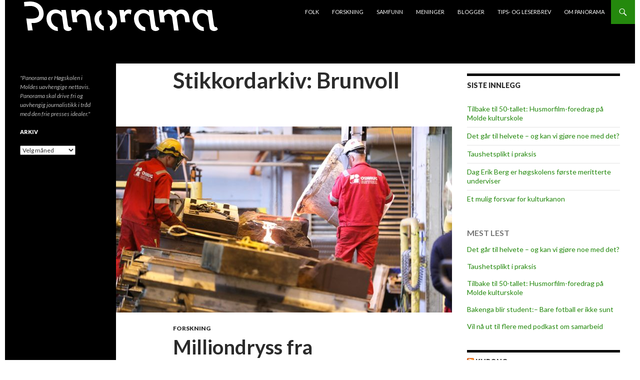

--- FILE ---
content_type: text/html; charset=UTF-8
request_url: https://panorama.himolde.no/stikkord/brunvoll/
body_size: 14660
content:
<!DOCTYPE html>
<!--[if IE 7]>
<html class="ie ie7" lang="nb-NO">
<![endif]-->
<!--[if IE 8]>
<html class="ie ie8" lang="nb-NO">
<![endif]-->
<!--[if !(IE 7) | !(IE 8) ]><!-->
<html lang="nb-NO">
<!--<![endif]-->
<head>
	<meta charset="UTF-8">
	<meta name="viewport" content="width=device-width">
	<title>Brunvoll | HiMoldes uavhengige avis</title>
	<link rel="profile" href="http://gmpg.org/xfn/11">
	<link rel="pingback" href="https://panorama.himolde.no/xmlrpc.php">
	<!--[if lt IE 9]>
	<script src="https://panorama.himolde.no/wp-content/themes/twentyfourteen/js/html5.js"></script>
	<![endif]-->
	<meta name='robots' content='max-image-preview:large' />
<link rel='dns-prefetch' href='//fonts.googleapis.com' />
<link href='https://fonts.gstatic.com' crossorigin rel='preconnect' />
<link rel="alternate" type="application/rss+xml" title="HiMoldes uavhengige avis &raquo; strøm" href="https://panorama.himolde.no/feed/" />
<link rel="alternate" type="application/rss+xml" title="HiMoldes uavhengige avis &raquo; kommentarstrøm" href="https://panorama.himolde.no/comments/feed/" />
<script id="wpp-js" src="https://panorama.himolde.no/wp-content/plugins/wordpress-popular-posts/assets/js/wpp.min.js?ver=7.3.3" data-sampling="0" data-sampling-rate="100" data-api-url="https://panorama.himolde.no/wp-json/wordpress-popular-posts" data-post-id="0" data-token="77fa41de5f" data-lang="0" data-debug="0"></script>
<link rel="alternate" type="application/rss+xml" title="HiMoldes uavhengige avis &raquo; Brunvoll stikkord-strøm" href="https://panorama.himolde.no/stikkord/brunvoll/feed/" />
		<!-- This site uses the Google Analytics by MonsterInsights plugin v9.2.4 - Using Analytics tracking - https://www.monsterinsights.com/ -->
		<!-- Note: MonsterInsights is not currently configured on this site. The site owner needs to authenticate with Google Analytics in the MonsterInsights settings panel. -->
					<!-- No tracking code set -->
				<!-- / Google Analytics by MonsterInsights -->
		<style id='wp-img-auto-sizes-contain-inline-css'>
img:is([sizes=auto i],[sizes^="auto," i]){contain-intrinsic-size:3000px 1500px}
/*# sourceURL=wp-img-auto-sizes-contain-inline-css */
</style>
<style id='wp-emoji-styles-inline-css'>

	img.wp-smiley, img.emoji {
		display: inline !important;
		border: none !important;
		box-shadow: none !important;
		height: 1em !important;
		width: 1em !important;
		margin: 0 0.07em !important;
		vertical-align: -0.1em !important;
		background: none !important;
		padding: 0 !important;
	}
/*# sourceURL=wp-emoji-styles-inline-css */
</style>
<link rel='stylesheet' id='ssb-front-css-css' href='https://panorama.himolde.no/wp-content/plugins/simple-social-buttons/assets/css/front.css?ver=4.1.0' media='all' />
<link rel='stylesheet' id='wordpress-popular-posts-css-css' href='https://panorama.himolde.no/wp-content/plugins/wordpress-popular-posts/assets/css/wpp.css?ver=7.3.3' media='all' />
<link rel='stylesheet' id='twentyfourteen-style-css' href='https://panorama.himolde.no/wp-content/themes/twentyfourteen/style.css?ver=6.9' media='all' />
<link rel='stylesheet' id='panorama_himolde-css' href='https://panorama.himolde.no/wp-content/themes/panorama_himolde_2019/style.css?ver=1.0.1' media='all' />
<link rel='stylesheet' id='twentyfourteen-lato-css' href='https://fonts.googleapis.com/css?family=Lato%3A300%2C400%2C700%2C900%2C300italic%2C400italic%2C700italic&#038;subset=latin%2Clatin-ext&#038;display=fallback' media='all' />
<link rel='stylesheet' id='genericons-css' href='https://panorama.himolde.no/wp-content/themes/twentyfourteen/genericons/genericons.css?ver=3.0.3' media='all' />
<link rel='stylesheet' id='twentyfourteen-block-style-css' href='https://panorama.himolde.no/wp-content/themes/twentyfourteen/css/blocks.css?ver=20210622' media='all' />
<link rel='stylesheet' id='fancybox-css' href='https://panorama.himolde.no/wp-content/plugins/easy-fancybox/fancybox/1.5.4/jquery.fancybox.min.css?ver=6.9' media='screen' />
<style id='fancybox-inline-css'>
#fancybox-outer{background:#ffffff}#fancybox-content{background:#ffffff;border-color:#ffffff;color:#000000;}#fancybox-title,#fancybox-title-float-main{color:#fff}
/*# sourceURL=fancybox-inline-css */
</style>
<link rel='stylesheet' id='wp-font-emoticons-css' href='https://panorama.himolde.no/wp-content/plugins/font-emoticons/emoticons.css?ver=6.9' media='all' />
<script src="https://panorama.himolde.no/wp-content/plugins/simple-social-buttons/assets/js/frontend-blocks.js?ver=4.1.0" id="ssb-blocks-front-js-js"></script>
<script src="https://panorama.himolde.no/wp-includes/js/jquery/jquery.min.js?ver=3.7.1" id="jquery-core-js"></script>
<script src="https://panorama.himolde.no/wp-includes/js/jquery/jquery-migrate.min.js?ver=3.4.1" id="jquery-migrate-js"></script>
<script id="ssb-front-js-js-extra">
var SSB = {"ajax_url":"https://panorama.himolde.no/wp-admin/admin-ajax.php","fb_share_nonce":"7ecdcc8585"};
//# sourceURL=ssb-front-js-js-extra
</script>
<script src="https://panorama.himolde.no/wp-content/plugins/simple-social-buttons/assets/js/front.js?ver=4.1.0" id="ssb-front-js-js"></script>
<script src="https://panorama.himolde.no/wp-content/plugins/stop-user-enumeration/frontend/js/frontend.js?ver=1.7.7" id="stop-user-enumeration-js" defer data-wp-strategy="defer"></script>
<link rel="https://api.w.org/" href="https://panorama.himolde.no/wp-json/" /><link rel="alternate" title="JSON" type="application/json" href="https://panorama.himolde.no/wp-json/wp/v2/tags/1474" /><link rel="EditURI" type="application/rsd+xml" title="RSD" href="https://panorama.himolde.no/xmlrpc.php?rsd" />
<meta name="generator" content="WordPress 6.9" />
 <style media="screen">

		.simplesocialbuttons.simplesocialbuttons_inline .ssb-fb-like {
	  margin: ;
	}
		 /*inline margin*/
	
	
	
	
	
	
			 .simplesocialbuttons.simplesocialbuttons_inline.simplesocial-simple-icons button{
		 margin: ;
	 }

			 /*margin-digbar*/

	
	
	
	
	
	
	
</style>

<!-- Open Graph Meta Tags generated by Simple Social Buttons 4.1.0 -->
<meta property="og:title" content="Milliondryss fra Forskningsrådet over lokale bedrifter - HiMoldes uavhengige avis" />
<meta property="og:description" content="Fem romsdalsbedrifter får tilsammen nær 44 millioner kroner av Forskningsrådet til forskning og utvikling.

Det fremgår av en pressemelding Forskningsrådet sendte ut i dag.

Thruster-produsent Brunvoll i Molde får totalt 18,5 millioner kroner: 12 mill. til "Trygg og energioptimal autonom seilas (Safe and Energy Optimal Autonomous Operations of Ships)" og 6,5 mill. til "Greener maritime activities: implementing the use of water based" />
<meta property="og:url" content="https://panorama.himolde.no/2019/12/16/milliondryss-fra-forskningsradet-over-lokale-bedrifter/" />
<meta property="og:site_name" content="HiMoldes uavhengige avis" />
<meta property="og:image" content="https://panorama.himolde.no/wp-content/uploads/2019/12/oshaug.jpg" />
<meta name="twitter:card" content="summary_large_image" />
<meta name="twitter:description" content="Fem romsdalsbedrifter får tilsammen nær 44 millioner kroner av Forskningsrådet til forskning og utvikling.

Det fremgår av en pressemelding Forskningsrådet sendte ut i dag.

Thruster-produsent Brunvoll i Molde får totalt 18,5 millioner kroner: 12 mill. til "Trygg og energioptimal autonom seilas (Safe and Energy Optimal Autonomous Operations of Ships)" og 6,5 mill. til "Greener maritime activities: implementing the use of water based" />
<meta name="twitter:title" content="Milliondryss fra Forskningsrådet over lokale bedrifter - HiMoldes uavhengige avis" />
<meta property="twitter:image" content="https://panorama.himolde.no/wp-content/uploads/2019/12/oshaug.jpg" />
            <style id="wpp-loading-animation-styles">@-webkit-keyframes bgslide{from{background-position-x:0}to{background-position-x:-200%}}@keyframes bgslide{from{background-position-x:0}to{background-position-x:-200%}}.wpp-widget-block-placeholder,.wpp-shortcode-placeholder{margin:0 auto;width:60px;height:3px;background:#dd3737;background:linear-gradient(90deg,#dd3737 0%,#571313 10%,#dd3737 100%);background-size:200% auto;border-radius:3px;-webkit-animation:bgslide 1s infinite linear;animation:bgslide 1s infinite linear}</style>
            <style id="custom-background-css">
body.custom-background { background-color: #ffffff; }
</style>
	<link rel="icon" href="https://panorama.himolde.no/wp-content/uploads/2020/02/cropped-p-logo-gjennomsiktig-32x32.png" sizes="32x32" />
<link rel="icon" href="https://panorama.himolde.no/wp-content/uploads/2020/02/cropped-p-logo-gjennomsiktig-192x192.png" sizes="192x192" />
<link rel="apple-touch-icon" href="https://panorama.himolde.no/wp-content/uploads/2020/02/cropped-p-logo-gjennomsiktig-180x180.png" />
<meta name="msapplication-TileImage" content="https://panorama.himolde.no/wp-content/uploads/2020/02/cropped-p-logo-gjennomsiktig-270x270.png" />
</head>

<body class="archive tag tag-brunvoll tag-1474 custom-background wp-embed-responsive wp-theme-twentyfourteen wp-child-theme-panorama_himolde_2019 group-blog masthead-fixed list-view footer-widgets">
<!-- Facebook API -->
<div id="fb-root"></div>
<script>(function(d, s, id) {
  var js, fjs = d.getElementsByTagName(s)[0];
  if (d.getElementById(id)) return;
  js = d.createElement(s); js.id = id;
  js.src = "//connect.facebook.net/en_US/sdk.js#xfbml=1&appId=315282861956589&version=v2.0";
  fjs.parentNode.insertBefore(js, fjs);
}(document, 'script', 'facebook-jssdk'));</script>
<!-- Twitter API -->
<script>!function(d,s,id){var js,fjs=d.getElementsByTagName(s)[0],p=/^http:/.test(d.location)?'http':'https';if(!d.getElementById(id)){js=d.createElement(s);js.id=id;js.src=p+'://platform.twitter.com/widgets.js';fjs.parentNode.insertBefore(js,fjs);}}(document, 'script', 'twitter-wjs');</script>
<!-- Google+ API -->
<!-- Place this tag after the last widget tag. -->
<script type="text/javascript">
  window.___gcfg = {lang: 'no'};

  (function() {
    var po = document.createElement('script'); po.type = 'text/javascript'; po.async = true;
    po.src = 'https://apis.google.com/js/platform.js';
    var s = document.getElementsByTagName('script')[0]; s.parentNode.insertBefore(po, s);
  })();
</script>
<div id="page" class="hfeed site">
	
	<header id="masthead" class="site-header" role="banner">
		<div class="header-main">
			<h1 class="site-title">
				<a href="https://panorama.himolde.no/" rel="home">
					<img id="site-logo" src="https://panorama.himolde.no/wp-content/themes/panorama_himolde_2019/images/panorama-logo-optical-forgetica-white-grey-transparent.png" alt="HiMoldes uavhengige avis" />
				</a>
			</h1>

			<div class="search-toggle">
				<a href="#search-container" class="screen-reader-text">Søk</a>
			</div>

			<nav id="primary-navigation" class="site-navigation primary-navigation" role="navigation">
				<button class="menu-toggle">Primærmeny</button>
				<a class="screen-reader-text skip-link" href="#content">Hopp til innhold</a>
				<div class="menu-hovedmeny-container"><ul id="menu-hovedmeny" class="nav-menu"><li id="menu-item-124" class="menu-item menu-item-type-taxonomy menu-item-object-category menu-item-124"><a href="https://panorama.himolde.no/emner/folk/">Folk</a></li>
<li id="menu-item-125" class="menu-item menu-item-type-taxonomy menu-item-object-category menu-item-125"><a href="https://panorama.himolde.no/emner/forskning/">Forskning</a></li>
<li id="menu-item-126" class="menu-item menu-item-type-taxonomy menu-item-object-category menu-item-126"><a href="https://panorama.himolde.no/emner/samfunn/">Samfunn</a></li>
<li id="menu-item-123" class="menu-item menu-item-type-taxonomy menu-item-object-category menu-item-123"><a href="https://panorama.himolde.no/emner/meninger/">Meninger</a></li>
<li id="menu-item-13514" class="menu-item menu-item-type-taxonomy menu-item-object-category menu-item-13514"><a href="https://panorama.himolde.no/emner/blogger/">Blogger</a></li>
<li id="menu-item-117" class="menu-item menu-item-type-custom menu-item-object-custom menu-item-117"><a href="mailto:panorama@himolde.no">Tips- og leserbrev</a></li>
<li id="menu-item-115" class="menu-item menu-item-type-post_type menu-item-object-page menu-item-115"><a href="https://panorama.himolde.no/om-panorama/">Om Panorama</a></li>
</ul></div>			</nav>
		</div>

		<div id="search-container" class="search-box-wrapper hide">
			<div class="search-box">
				<form role="search" method="get" class="search-form" action="https://panorama.himolde.no/">
				<label>
					<span class="screen-reader-text">Søk etter:</span>
					<input type="search" class="search-field" placeholder="Søk &hellip;" value="" name="s" />
				</label>
				<input type="submit" class="search-submit" value="Søk" />
			</form>			</div>
		</div>
	</header><!-- #masthead -->

	<div id="main" class="site-main">

	<section id="primary" class="content-area">
		<div id="content" class="site-content" role="main">

			
			<header class="archive-header">
				<h1 class="archive-title">
				Stikkordarkiv: Brunvoll				</h1>

							</header><!-- .archive-header -->

				
<article id="post-15556" class="post-15556 post type-post status-publish format-standard has-post-thumbnail hentry category-forskning tag-brunvoll tag-createview tag-forskningsradet tag-iselin-nybo tag-maritech-systems tag-oshaug-metall tag-torbjorn-roe-isaksen tag-wonderland">
	
	<a class="post-thumbnail" href="https://panorama.himolde.no/2019/12/16/milliondryss-fra-forskningsradet-over-lokale-bedrifter/" aria-hidden="true">
			<img width="672" height="372" src="https://panorama.himolde.no/wp-content/uploads/2019/12/oshaug-672x372.jpg" class="attachment-post-thumbnail size-post-thumbnail wp-post-image" alt="Milliondryss fra Forskningsrådet over lokale bedrifter" decoding="async" fetchpriority="high" srcset="https://panorama.himolde.no/wp-content/uploads/2019/12/oshaug-672x372.jpg 672w, https://panorama.himolde.no/wp-content/uploads/2019/12/oshaug-1038x576.jpg 1038w" sizes="(max-width: 672px) 100vw, 672px" />	</a>

				
	<header class="entry-header">
				<div class="entry-meta">
			<span class="cat-links"><a href="https://panorama.himolde.no/emner/forskning/" rel="category tag">Forskning</a></span>
		</div>
		<h1 class="entry-title"><a href="https://panorama.himolde.no/2019/12/16/milliondryss-fra-forskningsradet-over-lokale-bedrifter/" rel="bookmark">Milliondryss fra Forskningsrådet over lokale bedrifter</a></h1>
		<div class="entry-meta">
			<span class="entry-date"><a href="https://panorama.himolde.no/2019/12/16/milliondryss-fra-forskningsradet-over-lokale-bedrifter/" rel="bookmark"><time class="entry-date" datetime="2019-12-16T15:07:32+01:00">16. desember 2019</time></a></span> <span class="byline"><span class="author vcard"><a class="url fn n" href="https://panorama.himolde.no/author/arild/" rel="author">Arild Johan Waagbø</a></span></span>		</div><!-- .entry-meta -->
	</header><!-- .entry-header -->

		<div class="entry-summary">
		 <p> Fem romsdalsbedrifter f&aring;r tilsammen n&aelig;r 44 millioner kroner av Forskningsr&aring;det til forskning og utvikling. Det fremg&aring;r av en pressemelding Forskningsr&aring;det sendte ut i dag. Thruster-produsent Brunvoll i Molde f&aring;r totalt 18,5 millioner kroner: 12 mill. til &laquo;Trygg og energioptimal autonom seilas (Safe and Energy Optimal Autonomous Operations of Ships)&raquo; og 6,5 mill. til &laquo;Greener maritime &hellip; <a href="https://panorama.himolde.no/2019/12/16/milliondryss-fra-forskningsradet-over-lokale-bedrifter/" class="more-link">Fortsett å lese <span class="screen-reader-text">Milliondryss fra Forskningsrådet over lokale bedrifter</span> <span class="meta-nav">&rarr;</span></a> </p> 
	</div><!-- .entry-summary -->
	
	<footer class="entry-meta"><span class="tag-links"><a href="https://panorama.himolde.no/stikkord/brunvoll/" rel="tag">Brunvoll</a><a href="https://panorama.himolde.no/stikkord/createview/" rel="tag">CreateView</a><a href="https://panorama.himolde.no/stikkord/forskningsradet/" rel="tag">Forskningsrådet</a><a href="https://panorama.himolde.no/stikkord/iselin-nybo/" rel="tag">Iselin Nybø</a><a href="https://panorama.himolde.no/stikkord/maritech-systems/" rel="tag">Maritech Systems</a><a href="https://panorama.himolde.no/stikkord/oshaug-metall/" rel="tag">Oshaug Metall</a><a href="https://panorama.himolde.no/stikkord/torbjorn-roe-isaksen/" rel="tag">Torbjørn Røe Isaksen</a><a href="https://panorama.himolde.no/stikkord/wonderland/" rel="tag">Wonderland</a></span></footer></article><!-- #post-## -->

<article id="post-10104" class="post-10104 post type-post status-publish format-standard has-post-thumbnail hentry category-folk tag-brunvoll tag-hans-fredrik-nordhaug tag-matematisk-modellering tag-programmering tag-thomas-vekve">
	
	<a class="post-thumbnail" href="https://panorama.himolde.no/2017/06/27/nordhaug-til-brunvoll/" aria-hidden="true">
			<img width="672" height="372" src="https://panorama.himolde.no/wp-content/uploads/2017/06/hans-fredrik-672x372.jpg" class="attachment-post-thumbnail size-post-thumbnail wp-post-image" alt="Nordhaug til Brunvoll" decoding="async" srcset="https://panorama.himolde.no/wp-content/uploads/2017/06/hans-fredrik-672x372.jpg 672w, https://panorama.himolde.no/wp-content/uploads/2017/06/hans-fredrik-1038x576.jpg 1038w" sizes="(max-width: 672px) 100vw, 672px" />	</a>

				
	<header class="entry-header">
				<div class="entry-meta">
			<span class="cat-links"><a href="https://panorama.himolde.no/emner/folk/" rel="category tag">Folk</a></span>
		</div>
		<h1 class="entry-title"><a href="https://panorama.himolde.no/2017/06/27/nordhaug-til-brunvoll/" rel="bookmark">Nordhaug til Brunvoll</a></h1>
		<div class="entry-meta">
			<span class="entry-date"><a href="https://panorama.himolde.no/2017/06/27/nordhaug-til-brunvoll/" rel="bookmark"><time class="entry-date" datetime="2017-06-27T14:49:20+02:00">27. juni 2017</time></a></span> <span class="byline"><span class="author vcard"><a class="url fn n" href="https://panorama.himolde.no/author/arild/" rel="author">Arild Johan Waagbø</a></span></span>			<span class="comments-link"><a href="https://panorama.himolde.no/2017/06/27/nordhaug-til-brunvoll/#comments">1 kommentar</a></span>
					</div><!-- .entry-meta -->
	</header><!-- .entry-header -->

		<div class="entry-summary">
		 <p> HiMolde-dekan Hans Fredrik Nordhaug (42) g&aring;r til stilling som seniorutvikler hos Brunvoll i Molde. Thruster- og propellprodusenten Brunvoll ble nylig k&aring;ret til Norges smarteste bedrift&nbsp;(TU-lenke), s&aring; da nyheten om Nordhaugs overgang ble kjent, var det straks noen som fastslo at &laquo;N&aring; blir Brunvoll enda smartere!&raquo;. &ndash; Gratulerer med ny jobb! Hvorfor takket du ja til &hellip; <a href="https://panorama.himolde.no/2017/06/27/nordhaug-til-brunvoll/" class="more-link">Fortsett å lese <span class="screen-reader-text">Nordhaug til Brunvoll</span> <span class="meta-nav">&rarr;</span></a> </p> 
	</div><!-- .entry-summary -->
	
	<footer class="entry-meta"><span class="tag-links"><a href="https://panorama.himolde.no/stikkord/brunvoll/" rel="tag">Brunvoll</a><a href="https://panorama.himolde.no/stikkord/hans-fredrik-nordhaug/" rel="tag">Hans Fredrik Nordhaug</a><a href="https://panorama.himolde.no/stikkord/matematisk-modellering/" rel="tag">Matematisk modellering</a><a href="https://panorama.himolde.no/stikkord/programmering/" rel="tag">Programmering</a><a href="https://panorama.himolde.no/stikkord/thomas-vekve/" rel="tag">Thomas Vekve</a></span></footer></article><!-- #post-## -->

<article id="post-9549" class="post-9549 post type-post status-publish format-standard has-post-thumbnail hentry category-folk tag-brunvoll tag-moreforsking-molde tag-thomas-vekve">
	
	<a class="post-thumbnail" href="https://panorama.himolde.no/2017/04/24/moreforsking-sjef-til-brunvoll-as/" aria-hidden="true">
			<img width="672" height="372" src="https://panorama.himolde.no/wp-content/uploads/2017/04/møreforsking-672x372.jpg" class="attachment-post-thumbnail size-post-thumbnail wp-post-image" alt="Møreforsking-sjef til Brunvoll" decoding="async" srcset="https://panorama.himolde.no/wp-content/uploads/2017/04/møreforsking-672x372.jpg 672w, https://panorama.himolde.no/wp-content/uploads/2017/04/møreforsking-1038x576.jpg 1038w" sizes="(max-width: 672px) 100vw, 672px" />	</a>

				
	<header class="entry-header">
				<div class="entry-meta">
			<span class="cat-links"><a href="https://panorama.himolde.no/emner/folk/" rel="category tag">Folk</a></span>
		</div>
		<h1 class="entry-title"><a href="https://panorama.himolde.no/2017/04/24/moreforsking-sjef-til-brunvoll-as/" rel="bookmark">Møreforsking-sjef til Brunvoll</a></h1>
		<div class="entry-meta">
			<span class="entry-date"><a href="https://panorama.himolde.no/2017/04/24/moreforsking-sjef-til-brunvoll-as/" rel="bookmark"><time class="entry-date" datetime="2017-04-24T15:04:15+02:00">24. april 2017</time></a></span> <span class="byline"><span class="author vcard"><a class="url fn n" href="https://panorama.himolde.no/author/arild/" rel="author">Arild Johan Waagbø</a></span></span>		</div><!-- .entry-meta -->
	</header><!-- .entry-header -->

		<div class="entry-summary">
		 <p> 1. august begynner daglig leder Thomas Vekve i M&oslash;reforsking Molde som leder for utviklingsavdelingen ved Brunvoll AS i Molde. Han begynte i M&oslash;reforsking-jobben 15. februar 2016, og f&aring;r dermed med seg halvannet &aring;r med fartstid fra forskningsinstituttet p&aring; Molde campus. &ndash; Det er litt for kort tid, men s&aring;nn ble det n&aring; denne gangen, sier &hellip; <a href="https://panorama.himolde.no/2017/04/24/moreforsking-sjef-til-brunvoll-as/" class="more-link">Fortsett å lese <span class="screen-reader-text">Møreforsking-sjef til Brunvoll</span> <span class="meta-nav">&rarr;</span></a> </p> 
	</div><!-- .entry-summary -->
	
	<footer class="entry-meta"><span class="tag-links"><a href="https://panorama.himolde.no/stikkord/brunvoll/" rel="tag">Brunvoll</a><a href="https://panorama.himolde.no/stikkord/moreforsking-molde/" rel="tag">Møreforsking Molde</a><a href="https://panorama.himolde.no/stikkord/thomas-vekve/" rel="tag">Thomas Vekve</a></span></footer></article><!-- #post-## -->

<article id="post-7610" class="post-7610 post type-post status-publish format-standard has-post-thumbnail hentry category-samfunn tag-brunvoll tag-guro-roberg tag-jens-petter-straumsheim tag-kristian-hjellset tag-protomore tag-romsdal-videregaende-skole">
	
	<a class="post-thumbnail" href="https://panorama.himolde.no/2016/09/16/tiende-runde-med-karrieredager-for-unge/" aria-hidden="true">
			<img width="672" height="372" src="https://panorama.himolde.no/wp-content/uploads/2016/09/karriere-3-672x372.jpg" class="attachment-post-thumbnail size-post-thumbnail wp-post-image" alt="Tiende runde med karrieredager for unge" decoding="async" loading="lazy" srcset="https://panorama.himolde.no/wp-content/uploads/2016/09/karriere-3-672x372.jpg 672w, https://panorama.himolde.no/wp-content/uploads/2016/09/karriere-3-1038x576.jpg 1038w" sizes="auto, (max-width: 672px) 100vw, 672px" />	</a>

				
	<header class="entry-header">
				<div class="entry-meta">
			<span class="cat-links"><a href="https://panorama.himolde.no/emner/samfunn/" rel="category tag">Samfunn</a></span>
		</div>
		<h1 class="entry-title"><a href="https://panorama.himolde.no/2016/09/16/tiende-runde-med-karrieredager-for-unge/" rel="bookmark">Tiende runde med karrieredager for unge</a></h1>
		<div class="entry-meta">
			<span class="entry-date"><a href="https://panorama.himolde.no/2016/09/16/tiende-runde-med-karrieredager-for-unge/" rel="bookmark"><time class="entry-date" datetime="2016-09-16T11:11:53+02:00">16. september 2016</time></a></span> <span class="byline"><span class="author vcard"><a class="url fn n" href="https://panorama.himolde.no/author/arild/" rel="author">Arild Johan Waagbø</a></span></span>		</div><!-- .entry-meta -->
	</header><!-- .entry-header -->

		<div class="entry-summary">
		 <p> Denne uka fikk 900 ungdommer i molderegionen karriereveiledning p&aring; campus og i lokalene til thrusterprodusenten Brunvoll. &ndash; Det var tiende gangen vi arrrangerte Karrieredagene for 10.-klassingene, s&aring; il&oslash;pet av de &aring;rene har tilsammen rundt 9000 unge deltatt, sier informasjonssjef Jens Petter Straumsheim ved HiMolde. Ungdomsskole-elevene tilbragte halvparten av karrieredagen p&aring; campus, der de fikk informasjon &hellip; <a href="https://panorama.himolde.no/2016/09/16/tiende-runde-med-karrieredager-for-unge/" class="more-link">Fortsett å lese <span class="screen-reader-text">Tiende runde med karrieredager for unge</span> <span class="meta-nav">&rarr;</span></a> </p> 
	</div><!-- .entry-summary -->
	
	<footer class="entry-meta"><span class="tag-links"><a href="https://panorama.himolde.no/stikkord/brunvoll/" rel="tag">Brunvoll</a><a href="https://panorama.himolde.no/stikkord/guro-roberg/" rel="tag">Guro Røberg</a><a href="https://panorama.himolde.no/stikkord/jens-petter-straumsheim/" rel="tag">Jens Petter Straumsheim</a><a href="https://panorama.himolde.no/stikkord/kristian-hjellset/" rel="tag">Kristian Hjellset</a><a href="https://panorama.himolde.no/stikkord/protomore/" rel="tag">ProtoMore</a><a href="https://panorama.himolde.no/stikkord/romsdal-videregaende-skole/" rel="tag">Romsdal videregående skole</a></span></footer></article><!-- #post-## -->

<article id="post-6880" class="post-6880 post type-post status-publish format-standard has-post-thumbnail hentry category-folk tag-arne-akselvoll tag-brunvoll tag-det-tekniske-universitetet-i-liberec tag-eva-slaichova tag-kitty-eide tag-logistikkforum tag-olav-dyrkorn tag-ormen-lange tag-shell tag-skoda">
	
	<a class="post-thumbnail" href="https://panorama.himolde.no/2016/05/31/eos-utveksling-opnar-for-studentbesok-hos-skoda/" aria-hidden="true">
			<img width="672" height="372" src="https://panorama.himolde.no/wp-content/uploads/2016/05/panorama-skoda-01-672x372.jpg" class="attachment-post-thumbnail size-post-thumbnail wp-post-image" alt="EØS-utveksling opnar for studentbesøk hos Skoda" decoding="async" loading="lazy" srcset="https://panorama.himolde.no/wp-content/uploads/2016/05/panorama-skoda-01-672x372.jpg 672w, https://panorama.himolde.no/wp-content/uploads/2016/05/panorama-skoda-01-1038x576.jpg 1038w" sizes="auto, (max-width: 672px) 100vw, 672px" />	</a>

				
	<header class="entry-header">
				<div class="entry-meta">
			<span class="cat-links"><a href="https://panorama.himolde.no/emner/folk/" rel="category tag">Folk</a></span>
		</div>
		<h1 class="entry-title"><a href="https://panorama.himolde.no/2016/05/31/eos-utveksling-opnar-for-studentbesok-hos-skoda/" rel="bookmark">EØS-utveksling opnar for studentbesøk hos Skoda</a></h1>
		<div class="entry-meta">
			<span class="entry-date"><a href="https://panorama.himolde.no/2016/05/31/eos-utveksling-opnar-for-studentbesok-hos-skoda/" rel="bookmark"><time class="entry-date" datetime="2016-05-31T11:46:36+02:00">31. mai 2016</time></a></span> <span class="byline"><span class="author vcard"><a class="url fn n" href="https://panorama.himolde.no/author/leserbrev/" rel="author">Leserbrev</a></span></span>		</div><!-- .entry-meta -->
	</header><!-- .entry-header -->

		<div class="entry-summary">
		 <p> I mai var Eva &Scaron;laichov&aacute; fr&aring; avdelinga for &oslash;konomi ved Det tekniske universitetet i Liberec i Tsjekkia p&aring; H&oslash;gskolen i Molde. Av OLAV HAUGE, amanuensis ved HiMolde Opplegget er ein del av utvekslingsprogrammet for dei som underviser og skjer med norsk st&oslash;tte via E&Oslash;S-avtaleverket. Ho landa i Molde 16. mai og budde hos ein privat &hellip; <a href="https://panorama.himolde.no/2016/05/31/eos-utveksling-opnar-for-studentbesok-hos-skoda/" class="more-link">Fortsett å lese <span class="screen-reader-text">EØS-utveksling opnar for studentbesøk hos Skoda</span> <span class="meta-nav">&rarr;</span></a> </p> 
	</div><!-- .entry-summary -->
	
	<footer class="entry-meta"><span class="tag-links"><a href="https://panorama.himolde.no/stikkord/arne-akselvoll/" rel="tag">Arne Akselvoll</a><a href="https://panorama.himolde.no/stikkord/brunvoll/" rel="tag">Brunvoll</a><a href="https://panorama.himolde.no/stikkord/det-tekniske-universitetet-i-liberec/" rel="tag">Det tekniske universitetet i Liberec</a><a href="https://panorama.himolde.no/stikkord/eva-slaichova/" rel="tag">Eva Šlaichová</a><a href="https://panorama.himolde.no/stikkord/kitty-eide/" rel="tag">Kitty Eide</a><a href="https://panorama.himolde.no/stikkord/logistikkforum/" rel="tag">LogistikkForum</a><a href="https://panorama.himolde.no/stikkord/olav-dyrkorn/" rel="tag">Olav Dyrkorn</a><a href="https://panorama.himolde.no/stikkord/ormen-lange/" rel="tag">Ormen Lange</a><a href="https://panorama.himolde.no/stikkord/shell/" rel="tag">Shell</a><a href="https://panorama.himolde.no/stikkord/skoda/" rel="tag">Skoda</a></span></footer></article><!-- #post-## -->

<article id="post-4939" class="post-4939 post type-post status-publish format-standard has-post-thumbnail hentry category-samfunn tag-arne-akselvoll tag-aro tag-brunvoll tag-ekskursjon tag-molde tag-thruster">
	
	<a class="post-thumbnail" href="https://panorama.himolde.no/2015/11/16/studentar-besokte-brunvoll/" aria-hidden="true">
			<img width="672" height="372" src="https://panorama.himolde.no/wp-content/uploads/2015/11/brunvoll-672x372.jpeg" class="attachment-post-thumbnail size-post-thumbnail wp-post-image" alt="Studentar besøkte Brunvoll" decoding="async" loading="lazy" srcset="https://panorama.himolde.no/wp-content/uploads/2015/11/brunvoll-672x372.jpeg 672w, https://panorama.himolde.no/wp-content/uploads/2015/11/brunvoll-1038x576.jpeg 1038w" sizes="auto, (max-width: 672px) 100vw, 672px" />	</a>

				
	<header class="entry-header">
				<div class="entry-meta">
			<span class="cat-links"><a href="https://panorama.himolde.no/emner/samfunn/" rel="category tag">Samfunn</a></span>
		</div>
		<h1 class="entry-title"><a href="https://panorama.himolde.no/2015/11/16/studentar-besokte-brunvoll/" rel="bookmark">Studentar besøkte Brunvoll</a></h1>
		<div class="entry-meta">
			<span class="entry-date"><a href="https://panorama.himolde.no/2015/11/16/studentar-besokte-brunvoll/" rel="bookmark"><time class="entry-date" datetime="2015-11-16T17:42:42+01:00">16. november 2015</time></a></span> <span class="byline"><span class="author vcard"><a class="url fn n" href="https://panorama.himolde.no/author/leserbrev/" rel="author">Leserbrev</a></span></span>		</div><!-- .entry-meta -->
	</header><!-- .entry-header -->

		<div class="entry-summary">
		 <p> Fredag 6. november var studentar p&aring; bachelorstudiet i logistikk og SCM p&aring; ekskursjon til Brunvoll AS i Molde. Av OLAV HAUGE, amanuensis og studieleder Vi blei m&oslash;tt av ein tidlegare masterstudent fr&aring; H&oslash;gskolen i Molde, Arne Akselvoll, som er logistikksjef der. Studentane fekk presentert utviklinga i selskapet, og korleis produksjonen skjer p&aring; to stadar i &hellip; <a href="https://panorama.himolde.no/2015/11/16/studentar-besokte-brunvoll/" class="more-link">Fortsett å lese <span class="screen-reader-text">Studentar besøkte Brunvoll</span> <span class="meta-nav">&rarr;</span></a> </p> 
	</div><!-- .entry-summary -->
	
	<footer class="entry-meta"><span class="tag-links"><a href="https://panorama.himolde.no/stikkord/arne-akselvoll/" rel="tag">Arne Akselvoll</a><a href="https://panorama.himolde.no/stikkord/aro/" rel="tag">Årø</a><a href="https://panorama.himolde.no/stikkord/brunvoll/" rel="tag">Brunvoll</a><a href="https://panorama.himolde.no/stikkord/ekskursjon/" rel="tag">Ekskursjon</a><a href="https://panorama.himolde.no/stikkord/molde/" rel="tag">Molde</a><a href="https://panorama.himolde.no/stikkord/thruster/" rel="tag">Thruster</a></span></footer></article><!-- #post-## -->

<article id="post-3312" class="post-3312 post type-post status-publish format-standard has-post-thumbnail hentry category-forskning tag-bia-programmet tag-brunvoll tag-ekornes tag-forskningsradet tag-himolde tag-innovasjon tag-kleven tag-konkurransekraft tag-lise-lillebrygfjeld-halse tag-manufacturing-network-4-0 tag-moreforsking tag-national-oilwell-varco tag-ntnu tag-pipelife tag-produksjon tag-sintef tag-sven-samuelsen">
	
	<a class="post-thumbnail" href="https://panorama.himolde.no/2015/05/21/far-256-mill-til-a-oke-konkurransekraften/" aria-hidden="true">
			<img width="672" height="372" src="https://panorama.himolde.no/wp-content/uploads/2014/06/lise-l-halse-1500-672x372.jpg" class="attachment-post-thumbnail size-post-thumbnail wp-post-image" alt="Får 25,6 mill. til å øke konkurransekraften" decoding="async" loading="lazy" srcset="https://panorama.himolde.no/wp-content/uploads/2014/06/lise-l-halse-1500-672x372.jpg 672w, https://panorama.himolde.no/wp-content/uploads/2014/06/lise-l-halse-1500-1038x576.jpg 1038w" sizes="auto, (max-width: 672px) 100vw, 672px" />	</a>

				
	<header class="entry-header">
				<div class="entry-meta">
			<span class="cat-links"><a href="https://panorama.himolde.no/emner/forskning/" rel="category tag">Forskning</a></span>
		</div>
		<h1 class="entry-title"><a href="https://panorama.himolde.no/2015/05/21/far-256-mill-til-a-oke-konkurransekraften/" rel="bookmark">Får 25,6 mill. til å øke konkurransekraften</a></h1>
		<div class="entry-meta">
			<span class="entry-date"><a href="https://panorama.himolde.no/2015/05/21/far-256-mill-til-a-oke-konkurransekraften/" rel="bookmark"><time class="entry-date" datetime="2015-05-21T13:27:18+02:00">21. mai 2015</time></a></span> <span class="byline"><span class="author vcard"><a class="url fn n" href="https://panorama.himolde.no/author/arild/" rel="author">Arild Johan Waagbø</a></span></span>			<span class="comments-link"><a href="https://panorama.himolde.no/2015/05/21/far-256-mill-til-a-oke-konkurransekraften/#comments">4 kommentarer</a></span>
					</div><!-- .entry-meta -->
	</header><!-- .entry-header -->

		<div class="entry-summary">
		 <p> HiMolde og NTNU vant fram med&nbsp;&nbsp;forskningsprosjektet &laquo;Manufacturing Network 4.0&raquo; i Forskningsr&aring;dets BIA-program. Spesialr&aring;dgiver Sven Samuelsen i Forskningsr&aring;det opplyser at det var sterk konkurranse om tildeling av midler fra BIA-programmet (Brukerstyrt innovasjonsarena). &ndash; Opprinnelig var det 125 s&oslash;knadsskisser til programmet. P&aring; styrem&oslash;tet p&aring; tirsdag gikk 15 s&oslash;knader igjennom, sier han. En av disse s&oslash;knadene var skrevet &hellip; <a href="https://panorama.himolde.no/2015/05/21/far-256-mill-til-a-oke-konkurransekraften/" class="more-link">Fortsett å lese <span class="screen-reader-text">Får 25,6 mill. til å øke konkurransekraften</span> <span class="meta-nav">&rarr;</span></a> </p> 
	</div><!-- .entry-summary -->
	
	<footer class="entry-meta"><span class="tag-links"><a href="https://panorama.himolde.no/stikkord/bia-programmet/" rel="tag">BIA-programmet</a><a href="https://panorama.himolde.no/stikkord/brunvoll/" rel="tag">Brunvoll</a><a href="https://panorama.himolde.no/stikkord/ekornes/" rel="tag">Ekornes</a><a href="https://panorama.himolde.no/stikkord/forskningsradet/" rel="tag">Forskningsrådet</a><a href="https://panorama.himolde.no/stikkord/himolde/" rel="tag">HiMolde</a><a href="https://panorama.himolde.no/stikkord/innovasjon/" rel="tag">Innovasjon</a><a href="https://panorama.himolde.no/stikkord/kleven/" rel="tag">Kleven</a><a href="https://panorama.himolde.no/stikkord/konkurransekraft/" rel="tag">Konkurransekraft</a><a href="https://panorama.himolde.no/stikkord/lise-lillebrygfjeld-halse/" rel="tag">Lise Lillebrygfjeld Halse</a><a href="https://panorama.himolde.no/stikkord/manufacturing-network-4-0/" rel="tag">Manufacturing Network 4.0</a><a href="https://panorama.himolde.no/stikkord/moreforsking/" rel="tag">Møreforsking</a><a href="https://panorama.himolde.no/stikkord/national-oilwell-varco/" rel="tag">National Oilwell Varco</a><a href="https://panorama.himolde.no/stikkord/ntnu/" rel="tag">NTNU</a><a href="https://panorama.himolde.no/stikkord/pipelife/" rel="tag">Pipelife</a><a href="https://panorama.himolde.no/stikkord/produksjon/" rel="tag">Produksjon</a><a href="https://panorama.himolde.no/stikkord/sintef/" rel="tag">Sintef</a><a href="https://panorama.himolde.no/stikkord/sven-samuelsen/" rel="tag">Sven Samuelsen</a></span></footer></article><!-- #post-## -->
		</div><!-- #content -->
	</section><!-- #primary -->

<div id="content-sidebar" class="content-sidebar widget-area" role="complementary">
	
		<aside id="recent-posts-2" class="widget widget_recent_entries">
		<h1 class="widget-title">Siste innlegg</h1><nav aria-label="Siste innlegg">
		<ul>
											<li>
					<a href="https://panorama.himolde.no/2026/01/19/tilbake-til-50-tallet-husmorfilm-foredrag-pa-molde-kulturskole/">Tilbake til 50-tallet: Husmorfilm-foredrag på Molde kulturskole</a>
									</li>
											<li>
					<a href="https://panorama.himolde.no/2026/01/16/det-gar-til-helvete-og-kan-vi-gjore-noe-med-det/">Det går til helvete – og kan vi gjøre noe med det?</a>
									</li>
											<li>
					<a href="https://panorama.himolde.no/2026/01/14/taushetsplikt-i-praksis/">Taushetsplikt i praksis</a>
									</li>
											<li>
					<a href="https://panorama.himolde.no/2025/12/22/dag-erik-berg-er-hogskolens-forste-meritterte-underviser/">Dag Erik Berg er høgskolens første meritterte underviser</a>
									</li>
											<li>
					<a href="https://panorama.himolde.no/2025/12/19/et-mulig-forsvar-for-kulturkanon/">Et mulig forsvar for kulturkanon</a>
									</li>
					</ul>

		</nav></aside><aside id="block-2" class="widget widget_block"><div class="popular-posts"><h4>MEST LEST</h4><script type="application/json" data-id="wpp-block-inline-js">{"title":"MEST LEST","limit":"5","offset":0,"range":"last7days","time_quantity":"24","time_unit":"hour","freshness":false,"order_by":"views","post_type":"post","pid":"","exclude":"","taxonomy":"category","term_id":"","author":"","shorten_title":{"active":false,"length":0,"words":false},"post-excerpt":{"active":false,"length":0,"keep_format":false,"words":false},"thumbnail":{"active":false,"width":0,"height":0,"build":"manual","size":""},"rating":false,"stats_tag":{"comment_count":false,"views":false,"author":false,"date":{"active":false,"format":"F j, Y"},"taxonomy":{"active":false,"name":"category"}},"markup":{"custom_html":false,"wpp-start":"<ul class=\"wpp-list\">","wpp-end":"<\/ul>","title-start":"<h4>","title-end":"<\/h4>","post-html":"<li class=\"{current_class}\">{thumb} {title} <span class=\"wpp-meta post-stats\">{stats}<\/span><\/li>"},"theme":{"name":""}}</script><div class="wpp-widget-block-placeholder"></div></div></aside><aside id="rss-6" class="widget widget_rss"><h1 class="widget-title"><a class="rsswidget rss-widget-feed" href="https://www.khrono.no/emne/nyheter?lab_viewport=rss"><img class="rss-widget-icon" style="border:0" width="14" height="14" src="https://panorama.himolde.no/wp-includes/images/rss.png" alt="RSS" loading="lazy" /></a> <a class="rsswidget rss-widget-title" href="https://www.khrono.no/">Khrono</a></h1><nav aria-label="Khrono"><ul><li><a class='rsswidget' href='https://www.khrono.no/dette-universitetet-er-kara-til-arets-miljofyrtarn/1029654'>Dette universitetet er kåra til «Årets miljøfyrtårn»</a></li><li><a class='rsswidget' href='https://www.khrono.no/vil-varsles-i-god-tid-for-sma-fag-legges-ned/1029939'>Vil varsles i god tid før små fag legges ned</a></li><li><a class='rsswidget' href='https://www.khrono.no/plutselig-er-forskningen-hans-hoyaktuell-et-voldsomt-trokk/1030416'>Plutselig er forskningen hans høyaktuell. — Et voldsomt trøkk</a></li><li><a class='rsswidget' href='https://www.khrono.no/frykt-og-angst-preger-semesterstart-i-minneapolis-vanskelig-og-utmattende/1030384'>Frykt og angst preger semester­start i Minneapolis. — Vanskelig og utmattende</a></li><li><a class='rsswidget' href='https://www.khrono.no/kristin-vinje-onsker-nytt-aremal-som-nokut-direktor/1030574'>Kristin Vinje ønsker nytt åremål som Nokut-direktør</a></li></ul></nav></aside><aside id="rss-5" class="widget widget_rss"><h1 class="widget-title"><a class="rsswidget rss-widget-feed" href="https://www.universitetsavisa.no/?lab_viewport=rss"><img class="rss-widget-icon" style="border:0" width="14" height="14" src="https://panorama.himolde.no/wp-includes/images/rss.png" alt="RSS" loading="lazy" /></a> <a class="rsswidget rss-widget-title" href="https://www.universitetsavisa.no/">Universitetsavisa</a></h1><nav aria-label="Universitetsavisa"><ul><li><a class='rsswidget' href='https://www.universitetsavisa.no/fakultet-for-medisin-og-helsevitenskap-institutt-for-klinisk-og-molekylaer-medisin-marit-valla/ntnu-ansatt-far-en-halv-million-for-fremragende-undervisning/449051'>NTNU-ansatt får en halv million for fremragende undervisning</a></li><li><a class='rsswidget' href='https://www.universitetsavisa.no/arbeidsliv-arbeidsmiljo-arbeidsmiljo-ntnu/arbeidsgiver-skal-legge-til-rette-for-et-godt-psykososialt-arbeidsmiljo-for-unge-forskere/449016'>Arbeidsgiver skal legge til rette for et godt psykososialt arbeidsmiljø for unge forskere</a></li><li><a class='rsswidget' href='https://www.universitetsavisa.no/ledelse-ledelsesmodell-medvirkning/han-er-ordstyreren-er-det-noe-du-lurer-pa-meld-inn-sporsmal/449007'>Terje Lohndal er leder for Ressursgruppa. Er det noe du lurer på?</a></li><li><a class='rsswidget' href='https://www.universitetsavisa.no/forsvaret-jens-stoltenberg-jonas-gahr-store/na-er-det-alvor-derfor-er-pasifisme-det-mest-rasjonelle-valget/448988'>Nå er det alvor –  Pasifisme er det mest rasjonelle valget</a></li><li><a class='rsswidget' href='https://www.universitetsavisa.no/eksperter-i-team-ela-sjolie-institutt-for-industriell-okonomi-og-teknologiledelse/nitten-av-tjue-far-a-eller-b-det-er-helt-ko-ko/448700'>Nitten av tjue får A eller B: - Det er helt ko-ko</a></li></ul></nav></aside><aside id="rss-4" class="widget widget_rss"><h1 class="widget-title"><a class="rsswidget rss-widget-feed" href="http://www.uniforum.uio.no/?vrtx=feed"><img class="rss-widget-icon" style="border:0" width="14" height="14" src="https://panorama.himolde.no/wp-includes/images/rss.png" alt="RSS" loading="lazy" /></a> <a class="rsswidget rss-widget-title" href="https://www.uniforum.uio.no/">Uniforum</a></h1><nav aria-label="Uniforum"><ul><li><a class='rsswidget' href='https://www.uniforum.uio.no/nyheter/2026/01/amerikansk-akademia-midlertidige-kontrakter-er-bli.html'>USA: Midlertidige kontrakter er blitt normen i akademia</a></li><li><a class='rsswidget' href='https://www.uniforum.uio.no/nyheter/2026/01/uio-forskere-far-priser-fra-olav-thon-stiftelsen.html'>UiO-forskere får pengestøtte fra Olav Thon Stiftelsen</a></li><li><a class='rsswidget' href='https://www.uniforum.uio.no/nyheter/2026/01/dekan-frode-helland-blant-sokerne-til-ny-nasjonalb.html'>UiO-dekan vil bli ny nasjonalbibliotekar</a></li><li><a class='rsswidget' href='https://www.uniforum.uio.no/nyheter/2026/01/190-studentar-blei-tatt-for-ki-fusk-i-fjor.html'>190 studentar blei tatt for KI-fusk i fjor</a></li><li><a class='rsswidget' href='https://www.uniforum.uio.no/nyheter/2026/01/kronikk-fra-aristoteles-til-vitenskap.html'>Kronikk: Fra troen på en mektig skaper til moderne naturvitenskap</a></li></ul></nav></aside></div><!-- #content-sidebar -->
<div id="secondary">
		<h2 class="site-description">&quot;Panorama er Høgskolen i Moldes uavhengige nettavis. Panorama skal drive fri og uavhengig journalistikk i tråd med den frie presses idealer.&quot;</h2>
	
	
		<div id="primary-sidebar" class="primary-sidebar widget-area" role="complementary">
		<aside id="archives-2" class="widget widget_archive"><h1 class="widget-title">Arkiv</h1>		<label class="screen-reader-text" for="archives-dropdown-2">Arkiv</label>
		<select id="archives-dropdown-2" name="archive-dropdown">
			
			<option value="">Velg måned</option>
				<option value='https://panorama.himolde.no/2026/01/'> januar 2026 </option>
	<option value='https://panorama.himolde.no/2025/12/'> desember 2025 </option>
	<option value='https://panorama.himolde.no/2025/11/'> november 2025 </option>
	<option value='https://panorama.himolde.no/2025/10/'> oktober 2025 </option>
	<option value='https://panorama.himolde.no/2025/09/'> september 2025 </option>
	<option value='https://panorama.himolde.no/2025/08/'> august 2025 </option>
	<option value='https://panorama.himolde.no/2025/06/'> juni 2025 </option>
	<option value='https://panorama.himolde.no/2025/05/'> mai 2025 </option>
	<option value='https://panorama.himolde.no/2025/04/'> april 2025 </option>
	<option value='https://panorama.himolde.no/2025/03/'> mars 2025 </option>
	<option value='https://panorama.himolde.no/2025/02/'> februar 2025 </option>
	<option value='https://panorama.himolde.no/2025/01/'> januar 2025 </option>
	<option value='https://panorama.himolde.no/2024/12/'> desember 2024 </option>
	<option value='https://panorama.himolde.no/2024/11/'> november 2024 </option>
	<option value='https://panorama.himolde.no/2024/10/'> oktober 2024 </option>
	<option value='https://panorama.himolde.no/2024/09/'> september 2024 </option>
	<option value='https://panorama.himolde.no/2024/08/'> august 2024 </option>
	<option value='https://panorama.himolde.no/2024/06/'> juni 2024 </option>
	<option value='https://panorama.himolde.no/2024/05/'> mai 2024 </option>
	<option value='https://panorama.himolde.no/2024/04/'> april 2024 </option>
	<option value='https://panorama.himolde.no/2024/03/'> mars 2024 </option>
	<option value='https://panorama.himolde.no/2024/02/'> februar 2024 </option>
	<option value='https://panorama.himolde.no/2024/01/'> januar 2024 </option>
	<option value='https://panorama.himolde.no/2023/12/'> desember 2023 </option>
	<option value='https://panorama.himolde.no/2023/11/'> november 2023 </option>
	<option value='https://panorama.himolde.no/2023/10/'> oktober 2023 </option>
	<option value='https://panorama.himolde.no/2023/09/'> september 2023 </option>
	<option value='https://panorama.himolde.no/2023/08/'> august 2023 </option>
	<option value='https://panorama.himolde.no/2023/07/'> juli 2023 </option>
	<option value='https://panorama.himolde.no/2023/06/'> juni 2023 </option>
	<option value='https://panorama.himolde.no/2023/05/'> mai 2023 </option>
	<option value='https://panorama.himolde.no/2023/04/'> april 2023 </option>
	<option value='https://panorama.himolde.no/2023/03/'> mars 2023 </option>
	<option value='https://panorama.himolde.no/2023/02/'> februar 2023 </option>
	<option value='https://panorama.himolde.no/2023/01/'> januar 2023 </option>
	<option value='https://panorama.himolde.no/2022/12/'> desember 2022 </option>
	<option value='https://panorama.himolde.no/2022/11/'> november 2022 </option>
	<option value='https://panorama.himolde.no/2022/10/'> oktober 2022 </option>
	<option value='https://panorama.himolde.no/2022/09/'> september 2022 </option>
	<option value='https://panorama.himolde.no/2022/08/'> august 2022 </option>
	<option value='https://panorama.himolde.no/2022/07/'> juli 2022 </option>
	<option value='https://panorama.himolde.no/2022/06/'> juni 2022 </option>
	<option value='https://panorama.himolde.no/2022/05/'> mai 2022 </option>
	<option value='https://panorama.himolde.no/2022/04/'> april 2022 </option>
	<option value='https://panorama.himolde.no/2022/03/'> mars 2022 </option>
	<option value='https://panorama.himolde.no/2022/02/'> februar 2022 </option>
	<option value='https://panorama.himolde.no/2022/01/'> januar 2022 </option>
	<option value='https://panorama.himolde.no/2021/12/'> desember 2021 </option>
	<option value='https://panorama.himolde.no/2021/11/'> november 2021 </option>
	<option value='https://panorama.himolde.no/2021/10/'> oktober 2021 </option>
	<option value='https://panorama.himolde.no/2021/09/'> september 2021 </option>
	<option value='https://panorama.himolde.no/2021/08/'> august 2021 </option>
	<option value='https://panorama.himolde.no/2021/07/'> juli 2021 </option>
	<option value='https://panorama.himolde.no/2021/06/'> juni 2021 </option>
	<option value='https://panorama.himolde.no/2021/05/'> mai 2021 </option>
	<option value='https://panorama.himolde.no/2021/04/'> april 2021 </option>
	<option value='https://panorama.himolde.no/2021/03/'> mars 2021 </option>
	<option value='https://panorama.himolde.no/2021/02/'> februar 2021 </option>
	<option value='https://panorama.himolde.no/2021/01/'> januar 2021 </option>
	<option value='https://panorama.himolde.no/2020/12/'> desember 2020 </option>
	<option value='https://panorama.himolde.no/2020/11/'> november 2020 </option>
	<option value='https://panorama.himolde.no/2020/10/'> oktober 2020 </option>
	<option value='https://panorama.himolde.no/2020/09/'> september 2020 </option>
	<option value='https://panorama.himolde.no/2020/08/'> august 2020 </option>
	<option value='https://panorama.himolde.no/2020/07/'> juli 2020 </option>
	<option value='https://panorama.himolde.no/2020/06/'> juni 2020 </option>
	<option value='https://panorama.himolde.no/2020/05/'> mai 2020 </option>
	<option value='https://panorama.himolde.no/2020/04/'> april 2020 </option>
	<option value='https://panorama.himolde.no/2020/03/'> mars 2020 </option>
	<option value='https://panorama.himolde.no/2020/02/'> februar 2020 </option>
	<option value='https://panorama.himolde.no/2020/01/'> januar 2020 </option>
	<option value='https://panorama.himolde.no/2019/12/'> desember 2019 </option>
	<option value='https://panorama.himolde.no/2019/11/'> november 2019 </option>
	<option value='https://panorama.himolde.no/2019/10/'> oktober 2019 </option>
	<option value='https://panorama.himolde.no/2019/09/'> september 2019 </option>
	<option value='https://panorama.himolde.no/2019/08/'> august 2019 </option>
	<option value='https://panorama.himolde.no/2019/07/'> juli 2019 </option>
	<option value='https://panorama.himolde.no/2019/06/'> juni 2019 </option>
	<option value='https://panorama.himolde.no/2019/05/'> mai 2019 </option>
	<option value='https://panorama.himolde.no/2019/04/'> april 2019 </option>
	<option value='https://panorama.himolde.no/2019/03/'> mars 2019 </option>
	<option value='https://panorama.himolde.no/2019/02/'> februar 2019 </option>
	<option value='https://panorama.himolde.no/2019/01/'> januar 2019 </option>
	<option value='https://panorama.himolde.no/2018/12/'> desember 2018 </option>
	<option value='https://panorama.himolde.no/2018/11/'> november 2018 </option>
	<option value='https://panorama.himolde.no/2018/10/'> oktober 2018 </option>
	<option value='https://panorama.himolde.no/2018/09/'> september 2018 </option>
	<option value='https://panorama.himolde.no/2018/08/'> august 2018 </option>
	<option value='https://panorama.himolde.no/2018/07/'> juli 2018 </option>
	<option value='https://panorama.himolde.no/2018/06/'> juni 2018 </option>
	<option value='https://panorama.himolde.no/2018/05/'> mai 2018 </option>
	<option value='https://panorama.himolde.no/2018/04/'> april 2018 </option>
	<option value='https://panorama.himolde.no/2018/03/'> mars 2018 </option>
	<option value='https://panorama.himolde.no/2018/02/'> februar 2018 </option>
	<option value='https://panorama.himolde.no/2018/01/'> januar 2018 </option>
	<option value='https://panorama.himolde.no/2017/12/'> desember 2017 </option>
	<option value='https://panorama.himolde.no/2017/11/'> november 2017 </option>
	<option value='https://panorama.himolde.no/2017/10/'> oktober 2017 </option>
	<option value='https://panorama.himolde.no/2017/09/'> september 2017 </option>
	<option value='https://panorama.himolde.no/2017/08/'> august 2017 </option>
	<option value='https://panorama.himolde.no/2017/06/'> juni 2017 </option>
	<option value='https://panorama.himolde.no/2017/05/'> mai 2017 </option>
	<option value='https://panorama.himolde.no/2017/04/'> april 2017 </option>
	<option value='https://panorama.himolde.no/2017/03/'> mars 2017 </option>
	<option value='https://panorama.himolde.no/2017/02/'> februar 2017 </option>
	<option value='https://panorama.himolde.no/2017/01/'> januar 2017 </option>
	<option value='https://panorama.himolde.no/2016/12/'> desember 2016 </option>
	<option value='https://panorama.himolde.no/2016/11/'> november 2016 </option>
	<option value='https://panorama.himolde.no/2016/10/'> oktober 2016 </option>
	<option value='https://panorama.himolde.no/2016/09/'> september 2016 </option>
	<option value='https://panorama.himolde.no/2016/08/'> august 2016 </option>
	<option value='https://panorama.himolde.no/2016/07/'> juli 2016 </option>
	<option value='https://panorama.himolde.no/2016/06/'> juni 2016 </option>
	<option value='https://panorama.himolde.no/2016/05/'> mai 2016 </option>
	<option value='https://panorama.himolde.no/2016/04/'> april 2016 </option>
	<option value='https://panorama.himolde.no/2016/03/'> mars 2016 </option>
	<option value='https://panorama.himolde.no/2016/02/'> februar 2016 </option>
	<option value='https://panorama.himolde.no/2016/01/'> januar 2016 </option>
	<option value='https://panorama.himolde.no/2015/12/'> desember 2015 </option>
	<option value='https://panorama.himolde.no/2015/11/'> november 2015 </option>
	<option value='https://panorama.himolde.no/2015/10/'> oktober 2015 </option>
	<option value='https://panorama.himolde.no/2015/09/'> september 2015 </option>
	<option value='https://panorama.himolde.no/2015/08/'> august 2015 </option>
	<option value='https://panorama.himolde.no/2015/07/'> juli 2015 </option>
	<option value='https://panorama.himolde.no/2015/06/'> juni 2015 </option>
	<option value='https://panorama.himolde.no/2015/05/'> mai 2015 </option>
	<option value='https://panorama.himolde.no/2015/04/'> april 2015 </option>
	<option value='https://panorama.himolde.no/2015/03/'> mars 2015 </option>
	<option value='https://panorama.himolde.no/2015/02/'> februar 2015 </option>
	<option value='https://panorama.himolde.no/2015/01/'> januar 2015 </option>
	<option value='https://panorama.himolde.no/2014/12/'> desember 2014 </option>
	<option value='https://panorama.himolde.no/2014/11/'> november 2014 </option>
	<option value='https://panorama.himolde.no/2014/10/'> oktober 2014 </option>
	<option value='https://panorama.himolde.no/2014/09/'> september 2014 </option>
	<option value='https://panorama.himolde.no/2014/08/'> august 2014 </option>
	<option value='https://panorama.himolde.no/2014/07/'> juli 2014 </option>
	<option value='https://panorama.himolde.no/2014/06/'> juni 2014 </option>
	<option value='https://panorama.himolde.no/2014/05/'> mai 2014 </option>

		</select>

			<script>
( ( dropdownId ) => {
	const dropdown = document.getElementById( dropdownId );
	function onSelectChange() {
		setTimeout( () => {
			if ( 'escape' === dropdown.dataset.lastkey ) {
				return;
			}
			if ( dropdown.value ) {
				document.location.href = dropdown.value;
			}
		}, 250 );
	}
	function onKeyUp( event ) {
		if ( 'Escape' === event.key ) {
			dropdown.dataset.lastkey = 'escape';
		} else {
			delete dropdown.dataset.lastkey;
		}
	}
	function onClick() {
		delete dropdown.dataset.lastkey;
	}
	dropdown.addEventListener( 'keyup', onKeyUp );
	dropdown.addEventListener( 'click', onClick );
	dropdown.addEventListener( 'change', onSelectChange );
})( "archives-dropdown-2" );

//# sourceURL=WP_Widget_Archives%3A%3Awidget
</script>
</aside>	</div><!-- #primary-sidebar -->
	</div><!-- #secondary -->

		</div><!-- #main -->

		<footer id="colophon" class="site-footer">

			
<div id="supplementary">
	<div id="footer-sidebar" class="footer-sidebar widget-area" role="complementary">
		<aside id="meta-2" class="widget widget_meta"><h1 class="widget-title">Meta</h1><nav aria-label="Meta">
		<ul>
						<li><a href="https://panorama.himolde.no/wp-login.php">Logg inn</a></li>
			<li><a href="https://panorama.himolde.no/feed/">Innleggsstrøm</a></li>
			<li><a href="https://panorama.himolde.no/comments/feed/">Kommentarstrøm</a></li>

			<li><a href="https://nb.wordpress.org/">WordPress.org</a></li>
		</ul>

		</nav></aside><aside id="text-4" class="widget widget_text">			<div class="textwidget"><strong>Ansv. red.:</strong> <a href="mailto:ajw@himolde.no">Arild Waagbø</a> <br /> 
<strong>Telefon:</strong> ​+47 71 21 40 00 <br /> 
<strong>Post:</strong> Boks 2110, 6402 Molde <br /> 
<strong>Adr.:</strong> Britvegen 2, 6410 Molde <br /> 
<strong>©</strong> Panorama HiM 2014-2026 <br />  <br /> 
</div>
		</aside><aside id="custom_html-2" class="widget_text widget widget_custom_html"><div class="textwidget custom-html-widget"><a href="https://www.nored.no/Redaktoeransvar/Redaktoerplakaten">
<img src="/wp-content/uploads/2020/02/NR-ansvarsmerke-hvitt-150.png" alt="Redaktøransvar"></a></div></aside>	</div><!-- #footer-sidebar -->
</div><!-- #supplementary -->

			<div class="site-info">
												<a href="https://wordpress.org/" class="imprint">
					Stolt drevet av WordPress				</a>
			</div><!-- .site-info -->
		</footer><!-- #colophon -->
	</div><!-- #page -->

	<script type="speculationrules">
{"prefetch":[{"source":"document","where":{"and":[{"href_matches":"/*"},{"not":{"href_matches":["/wp-*.php","/wp-admin/*","/wp-content/uploads/*","/wp-content/*","/wp-content/plugins/*","/wp-content/themes/panorama_himolde_2019/*","/wp-content/themes/twentyfourteen/*","/*\\?(.+)"]}},{"not":{"selector_matches":"a[rel~=\"nofollow\"]"}},{"not":{"selector_matches":".no-prefetch, .no-prefetch a"}}]},"eagerness":"conservative"}]}
</script>
<script src="https://panorama.himolde.no/wp-includes/js/imagesloaded.min.js?ver=5.0.0" id="imagesloaded-js"></script>
<script src="https://panorama.himolde.no/wp-includes/js/masonry.min.js?ver=4.2.2" id="masonry-js"></script>
<script src="https://panorama.himolde.no/wp-includes/js/jquery/jquery.masonry.min.js?ver=3.1.2b" id="jquery-masonry-js"></script>
<script src="https://panorama.himolde.no/wp-content/themes/twentyfourteen/js/functions.js?ver=20210122" id="twentyfourteen-script-js"></script>
<script src="https://panorama.himolde.no/wp-content/plugins/easy-fancybox/vendor/purify.min.js?ver=6.9" id="fancybox-purify-js"></script>
<script id="jquery-fancybox-js-extra">
var efb_i18n = {"close":"Close","next":"Next","prev":"Previous","startSlideshow":"Start slideshow","toggleSize":"Toggle size"};
//# sourceURL=jquery-fancybox-js-extra
</script>
<script src="https://panorama.himolde.no/wp-content/plugins/easy-fancybox/fancybox/1.5.4/jquery.fancybox.min.js?ver=6.9" id="jquery-fancybox-js"></script>
<script id="jquery-fancybox-js-after">
var fb_timeout, fb_opts={'autoScale':true,'showCloseButton':true,'width':560,'height':340,'margin':20,'pixelRatio':'false','padding':10,'centerOnScroll':false,'enableEscapeButton':true,'speedIn':300,'speedOut':300,'overlayShow':true,'hideOnOverlayClick':true,'overlayColor':'#000','overlayOpacity':0.6,'minViewportWidth':320,'minVpHeight':320,'disableCoreLightbox':'true','enableBlockControls':'true','fancybox_openBlockControls':'true' };
if(typeof easy_fancybox_handler==='undefined'){
var easy_fancybox_handler=function(){
jQuery([".nolightbox","a.wp-block-file__button","a.pin-it-button","a[href*='pinterest.com\/pin\/create']","a[href*='facebook.com\/share']","a[href*='twitter.com\/share']"].join(',')).addClass('nofancybox');
jQuery('a.fancybox-close').on('click',function(e){e.preventDefault();jQuery.fancybox.close()});
/* IMG */
						var unlinkedImageBlocks=jQuery(".wp-block-image > img:not(.nofancybox,figure.nofancybox>img)");
						unlinkedImageBlocks.wrap(function() {
							var href = jQuery( this ).attr( "src" );
							return "<a href='" + href + "'></a>";
						});
var fb_IMG_select=jQuery('a[href*=".jpg" i]:not(.nofancybox,li.nofancybox>a,figure.nofancybox>a),area[href*=".jpg" i]:not(.nofancybox),a[href*=".png" i]:not(.nofancybox,li.nofancybox>a,figure.nofancybox>a),area[href*=".png" i]:not(.nofancybox),a[href*=".webp" i]:not(.nofancybox,li.nofancybox>a,figure.nofancybox>a),area[href*=".webp" i]:not(.nofancybox),a[href*=".jpeg" i]:not(.nofancybox,li.nofancybox>a,figure.nofancybox>a),area[href*=".jpeg" i]:not(.nofancybox)');
fb_IMG_select.addClass('fancybox image');
var fb_IMG_sections=jQuery('.gallery,.wp-block-gallery,.tiled-gallery,.wp-block-jetpack-tiled-gallery,.ngg-galleryoverview,.ngg-imagebrowser,.nextgen_pro_blog_gallery,.nextgen_pro_film,.nextgen_pro_horizontal_filmstrip,.ngg-pro-masonry-wrapper,.ngg-pro-mosaic-container,.nextgen_pro_sidescroll,.nextgen_pro_slideshow,.nextgen_pro_thumbnail_grid,.tiled-gallery');
fb_IMG_sections.each(function(){jQuery(this).find(fb_IMG_select).attr('rel','gallery-'+fb_IMG_sections.index(this));});
jQuery('a.fancybox,area.fancybox,.fancybox>a').each(function(){jQuery(this).fancybox(jQuery.extend(true,{},fb_opts,{'transition':'elastic','transitionIn':'elastic','transitionOut':'elastic','opacity':false,'hideOnContentClick':false,'titleShow':true,'titlePosition':'over','titleFromAlt':true,'showNavArrows':true,'enableKeyboardNav':true,'cyclic':false,'mouseWheel':'true','changeSpeed':250,'changeFade':300}))});
};};
jQuery(easy_fancybox_handler);jQuery(document).on('post-load',easy_fancybox_handler);

//# sourceURL=jquery-fancybox-js-after
</script>
<script src="https://panorama.himolde.no/wp-content/plugins/easy-fancybox/vendor/jquery.easing.min.js?ver=1.4.1" id="jquery-easing-js"></script>
<script src="https://panorama.himolde.no/wp-content/plugins/easy-fancybox/vendor/jquery.mousewheel.min.js?ver=3.1.13" id="jquery-mousewheel-js"></script>
<script id="wp-emoji-settings" type="application/json">
{"baseUrl":"https://s.w.org/images/core/emoji/17.0.2/72x72/","ext":".png","svgUrl":"https://s.w.org/images/core/emoji/17.0.2/svg/","svgExt":".svg","source":{"concatemoji":"https://panorama.himolde.no/wp-includes/js/wp-emoji-release.min.js?ver=6.9"}}
</script>
<script type="module">
/*! This file is auto-generated */
const a=JSON.parse(document.getElementById("wp-emoji-settings").textContent),o=(window._wpemojiSettings=a,"wpEmojiSettingsSupports"),s=["flag","emoji"];function i(e){try{var t={supportTests:e,timestamp:(new Date).valueOf()};sessionStorage.setItem(o,JSON.stringify(t))}catch(e){}}function c(e,t,n){e.clearRect(0,0,e.canvas.width,e.canvas.height),e.fillText(t,0,0);t=new Uint32Array(e.getImageData(0,0,e.canvas.width,e.canvas.height).data);e.clearRect(0,0,e.canvas.width,e.canvas.height),e.fillText(n,0,0);const a=new Uint32Array(e.getImageData(0,0,e.canvas.width,e.canvas.height).data);return t.every((e,t)=>e===a[t])}function p(e,t){e.clearRect(0,0,e.canvas.width,e.canvas.height),e.fillText(t,0,0);var n=e.getImageData(16,16,1,1);for(let e=0;e<n.data.length;e++)if(0!==n.data[e])return!1;return!0}function u(e,t,n,a){switch(t){case"flag":return n(e,"\ud83c\udff3\ufe0f\u200d\u26a7\ufe0f","\ud83c\udff3\ufe0f\u200b\u26a7\ufe0f")?!1:!n(e,"\ud83c\udde8\ud83c\uddf6","\ud83c\udde8\u200b\ud83c\uddf6")&&!n(e,"\ud83c\udff4\udb40\udc67\udb40\udc62\udb40\udc65\udb40\udc6e\udb40\udc67\udb40\udc7f","\ud83c\udff4\u200b\udb40\udc67\u200b\udb40\udc62\u200b\udb40\udc65\u200b\udb40\udc6e\u200b\udb40\udc67\u200b\udb40\udc7f");case"emoji":return!a(e,"\ud83e\u1fac8")}return!1}function f(e,t,n,a){let r;const o=(r="undefined"!=typeof WorkerGlobalScope&&self instanceof WorkerGlobalScope?new OffscreenCanvas(300,150):document.createElement("canvas")).getContext("2d",{willReadFrequently:!0}),s=(o.textBaseline="top",o.font="600 32px Arial",{});return e.forEach(e=>{s[e]=t(o,e,n,a)}),s}function r(e){var t=document.createElement("script");t.src=e,t.defer=!0,document.head.appendChild(t)}a.supports={everything:!0,everythingExceptFlag:!0},new Promise(t=>{let n=function(){try{var e=JSON.parse(sessionStorage.getItem(o));if("object"==typeof e&&"number"==typeof e.timestamp&&(new Date).valueOf()<e.timestamp+604800&&"object"==typeof e.supportTests)return e.supportTests}catch(e){}return null}();if(!n){if("undefined"!=typeof Worker&&"undefined"!=typeof OffscreenCanvas&&"undefined"!=typeof URL&&URL.createObjectURL&&"undefined"!=typeof Blob)try{var e="postMessage("+f.toString()+"("+[JSON.stringify(s),u.toString(),c.toString(),p.toString()].join(",")+"));",a=new Blob([e],{type:"text/javascript"});const r=new Worker(URL.createObjectURL(a),{name:"wpTestEmojiSupports"});return void(r.onmessage=e=>{i(n=e.data),r.terminate(),t(n)})}catch(e){}i(n=f(s,u,c,p))}t(n)}).then(e=>{for(const n in e)a.supports[n]=e[n],a.supports.everything=a.supports.everything&&a.supports[n],"flag"!==n&&(a.supports.everythingExceptFlag=a.supports.everythingExceptFlag&&a.supports[n]);var t;a.supports.everythingExceptFlag=a.supports.everythingExceptFlag&&!a.supports.flag,a.supports.everything||((t=a.source||{}).concatemoji?r(t.concatemoji):t.wpemoji&&t.twemoji&&(r(t.twemoji),r(t.wpemoji)))});
//# sourceURL=https://panorama.himolde.no/wp-includes/js/wp-emoji-loader.min.js
</script>
</body>
</html>
